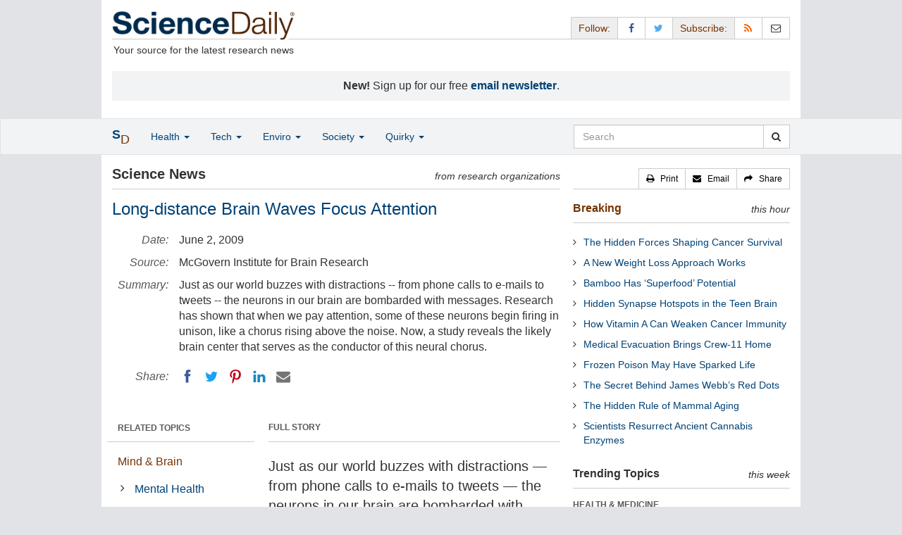

--- FILE ---
content_type: text/html
request_url: https://www.sciencedaily.com/releases/2009/05/090528142829.htm
body_size: 11258
content:
<!DOCTYPE html>
<!--?xml encoding="UTF-8"--><html lang="en">
  <head>
	<meta charset="utf-8" />
	<meta http-equiv="X-UA-Compatible" content="IE=edge" />
	<meta id="viewport" name="viewport" content="width=device-width, initial-scale=1" />
        <meta name="robots" content="max-image-preview:large" />
	<title>Long-distance Brain Waves Focus Attention | ScienceDaily</title>

	<meta name="description" content="Just as our world buzzes with distractions -- from phone calls to e-mails to tweets -- the neurons in our brain are bombarded with messages. Research has shown that when we pay attention, some of these neurons begin firing in unison, like a chorus rising above the noise. Now, a study reveals the likely brain center that serves as the conductor of this neural chorus." id="metasummary" />
	<meta name="keywords" content="Mental Health; Neuroscience; Intelligence; Language Acquisition; Spirituality; Perception; Educational Psychology; Child Development" id="metakeywords" />

	<meta name="last-modified" content="Sat, 17 Jan 2026 16:14:25 GMT" />
	<meta name="expires" content="Sat, 17 Jan 2026 17:14:25 GMT" />

	<meta property="og:title" id="og_title" content="Long-distance Brain Waves Focus Attention" />
	<meta property="og:type" content="article" />
	<meta property="og:url" id="og_url" content="https://www.sciencedaily.com/releases/2009/05/090528142829.htm" />
        <meta property="og:image" id="og_image" content="https://www.sciencedaily.com/images/scidaily-icon.png" />
        <meta property="og:image:width" id="og_image_width" content="200" />
        <meta property="og:image:height" id="og_image_height" content="200" />
	<meta property="og:description" id="og_description" content="Just as our world buzzes with distractions -- from phone calls to e-mails to tweets -- the neurons in our brain are bombarded with messages. Research has shown that when we pay attention, some of these neurons begin firing in unison, like a chorus rising above the noise. Now, a study reveals the likely brain center that serves as the conductor of this neural chorus." />
	<meta property="og:site_name" content="ScienceDaily" />

	<link rel="canonical" href="https://www.sciencedaily.com/releases/2009/05/090528142829.htm" />
	<link rel="alternate" type="application/rss+xml" title="ScienceDaily: Latest Science News" href="https://www.sciencedaily.com/rss/" />

	<!-- Bootstrap core CSS -->
	<link href="/css/bootstrap.min.css" rel="stylesheet" />

	<!-- Font Awesome CSS -->
	<link href="/css/font-awesome.min.css" rel="stylesheet" />

	<!-- YAMM!3 CSS -->
	<link href="/css/yamm.css" rel="stylesheet" />
	
	<!-- Social Share Kit CSS -->
	<link href="/css/social-share-kit.css" rel="stylesheet" type="text/css" />

	<!-- Custom styles for this template -->
	<link href="/css/custom-202404121350.css" rel="stylesheet" />
	
<script type="text/javascript">
	/* Google Analytics TCF 2.0 support */
	window['gtag_enable_tcf_support'] = true;
</script>

<!-- Google tag (gtag.js) -->
<script async src="https://www.googletagmanager.com/gtag/js?id=G-GT6V1PPT8H"></script>
<script>
  window.dataLayer = window.dataLayer || [];
  function gtag(){dataLayer.push(arguments);}
  gtag('js', new Date());
  gtag('config', 'G-GT6V1PPT8H');
</script>

<script type="text/javascript" async="async" data-noptimize="1" data-cfasync="false" src="//scripts.pubnation.com/tags/197d605c-8b0a-4d0c-8229-cd0e28a78762.js"></script>

</head>
<body>

<header>

	<a href="#main" class="skip">Skip to main content</a>

	<!-- Container -->
    <div class="container white">
	    
		<!-- Row -->
	    <div class="row header">
		    
		    <div class="col-sm-5 col-md-4 no-padding-right">
			    <div class="logo">
				    <a href="/" title="ScienceDaily"><img src="/images/sd-logo.png" height="43" width="260" alt="ScienceDaily" /></a>
				    <hr class="hr-logo" />
				    <div class="clearfix"></div>
				    <div class="motto">Your source for the latest research news</div>
			    </div>
		    </div>
		    
			<div class="col-sm-7 col-md-8 no-padding-left hidden-xs">
				<div class="sharing">
					<div id="controls" class="btn-group" role="group" aria-label="...">
						<a href="#" class="btn btn-default topbar hidden-xs" role="button" aria-disabled="true">Follow:</a>
						<a href="https://www.facebook.com/sciencedaily" class="btn btn-default" data-toggle="tooltip" data-placement="bottom" title="Facebook" aria-label="Facebook Page"><i class="fa fa-facebook fa-fw" role="presentation"><span class="display-none">Facebook</span></i></a>
						<a href="https://twitter.com/sciencedaily" class="btn btn-default" data-toggle="tooltip" data-placement="bottom" title="X/Twitter" aria-label="X/Twitter Page"><i class="fa fa-twitter fa-fw" role="presentation"><span class="display-none">X/Twitter</span></i></a>
						<a href="#" class="btn btn-default topbar hidden-xs" role="button" aria-disabled="true">Subscribe:</a>
						<a href="/newsfeeds.htm" class="btn btn-default hidden-tiny" data-toggle="tooltip" data-placement="bottom" title="RSS Feeds" aria-label="RSS Feeds"><i class="fa fa-rss fa-fw" role="presentation"><span class="display-none">RSS Feeds</span></i></a>
						<a href="https://sciencedaily.substack.com" class="btn btn-default" target="_blank" data-toggle="tooltip" data-placement="bottom" title="Newsletter" aria-label="Newsletter"><i class="fa fa-envelope-o fa-fw" role="presentation"><span style="display: none">Newsletter</span></i></a>
					</div>
				</div>

			</div>

		</div>
		
		<div id="callout">
<strong>New!</strong> Sign up for our free <strong><a href="https://sciencedaily.substack.com/#" target="_blank">email newsletter</a></strong>.</div>
		
	</div>
<!-- /container -->

</header>

    <div id="contents" class="container white">
	    
	<div class="row">

		<!-- Main -->
		<main id="main">
		<div class="col-sm-7 col-md-8 main less-padding-right hyphenate">
			
			<!-- Top Science News -->
			<div class="head no-print">
				<div class="pull-left head-left">Science News</div>
				<div class="pull-right head-right">from research organizations</div>
			</div>
			<div class="clearfix"></div>
			<hr class="head-rule no-print" />
			
			<h1 id="headline" class="headline">Long-distance Brain Waves Focus Attention</h1>
			
			
			<dl class="dl-horizontal dl-custom">
				<dt>Date:</dt>
				<dd id="date_posted">June 2, 2009</dd>
				<dt>Source:</dt>
				<dd id="source">McGovern Institute for Brain Research</dd>
				<dt>Summary:</dt>
				<dd id="abstract">Just as our world buzzes with distractions -- from phone calls to e-mails to tweets -- the neurons in our brain are bombarded with messages. Research has shown that when we pay attention, some of these neurons begin firing in unison, like a chorus rising above the noise. Now, a study reveals the likely brain center that serves as the conductor of this neural chorus.</dd>
				<dt class="no-print">Share:</dt>
				<dd class="no-print">
					<div id="share_top">
						<div data-url="https://www.sciencedaily.com/releases/2009/05/090528142829.htm" class="ssk-sm ssk-group">
							<a href="#" class="ssk ssk-icon ssk-facebook" aria-label="Facebook"><span class="display-none">Facebook</span></a>
							<a href="#" class="ssk ssk-icon ssk-twitter" aria-label="Twitter"><span class="display-none">Twitter</span></a>
							<a href="#" class="ssk ssk-icon ssk-pinterest" aria-label="Pinterest"><span class="display-none">Pinterest</span></a>
							<a href="#" class="ssk ssk-icon ssk-linkedin" aria-label="LinkedIN"><span class="display-none">LinkedIN</span></a>
							<a href="#" class="ssk ssk-icon ssk-email" aria-label="Email"><span class="display-none">Email</span></a>
						</div>
					</div>
				</dd>
			</dl>
			
						<div class="mobile-top-rectangle">
				
						</div>
				
			<div class="row">
				
				<div class="col-md-8 col-md-push-4">
					
					<div class="fullstory">FULL STORY</div>
					<hr class="hr-fullstory" />

					<!-- /story_photo -->
					<div class="clearfix"></div>

					<div id="story_text" class="hyphenate underline">

						<div id="featured"></div>
						<p id="first" class="lead">Just as our world buzzes with distractions &mdash; from phone calls to e-mails to tweets &mdash; the neurons in our brain are bombarded with messages. Research has shown that when we pay attention, some of these neurons begin firing in unison, like a chorus rising above the noise. Now, a study in the May 29 issue of <em>Science</em> reveals the likely brain center that serves as the conductor of this neural chorus.</p>

						<div id="text">
<p>MIT neuroscientists found that neurons in the prefrontal cortex &mdash; the brain's planning center &mdash; fire in unison and send signals to the visual cortex to do the same, generating high-frequency waves that oscillate between these distant brain regions like a vibrating spring. These waves, also known as gamma oscillations, have long been associated with cognitive states like attention, learning, and consciousness.</p>
<p>&quot;We are especially interested in gamma oscillations in the prefrontal cortex because it provides top-down influences over other parts of the brain,&quot; explains senior author Robert Desimone, director of the McGovern Institute for Brain Research and the Doris and Don Berkey Professor of Neuroscience at MIT. &quot;We know that the prefrontal cortex is affected in people with schizophrenia, ADHD and many other brain disorders, and that gamma oscillations are also altered in these conditions. Our results suggest that altered neural synchrony in the prefrontal cortex could disrupt communication between this region and other areas of the brain, leading to altered perceptions, thoughts, and emotions.&quot;</p>
<p>To explain neural synchrony, Desimone uses the analogy of a crowded party with people talking in different rooms. If individuals raise their voices at random, the noise just becomes louder. But if a group of individuals in one room chant together in unison, the next room is more likely to hear the message. And if people in the next room chant in response, the two rooms can communicate.</p>
<p>In the Science study, Desimone looked for patterns of neural synchrony in two &quot;rooms&quot; of the brain associated with attention &mdash; the frontal eye field (FEF) within the prefrontal cortex and the V4 region of the visual cortex. Lead authors Georgia Gregoriou, a postdoctoral associate in the Desimone lab, and Stephen Gotts of the National Institute of Mental Health, trained two macaque monkeys to watch a monitor displaying multiple objects, and to concentrate on one of the objects when cued. They monitored neural activity from the FEF and the V4 regions of the brain when the monkeys were either paying attention to the object or ignoring it.</p>
<p>When the monkeys first paid attention to the appropriate object, neurons in both areas showed strong increases in activity. Then, as if connected by a spring, the oscillations in each area began to synchronize with one another. Desimone's team analyzed the timing of the neural activity and found that the prefrontal cortex became engaged by attention first, followed by the visual cortex &mdash; as if the prefrontal cortex commanded the visual region to snap to attention. The delay between neural activity in these areas during each wave cycle reflected the speed at which signals travel from one region to the other &mdash; indicating that the two brain regions were talking to one another.</p>
<p>Desimone suspects this pattern of oscillation is not just specific to attention, but could also represent a more general mechanism for communication between different parts of the brain. These findings support speculation that gamma synchrony enables far-flung regions of the brain to rapidly communicate with each other &mdash; which has important implications for understanding and treating disorders ranging from schizophrenia to impaired vision and attention. &quot;This helps us think about how to approach studying and treating these disorders by finding ways to restore gamma rhythms in the affected brain regions.&quot;</p>
<p>Huihui Zhou, a research scientist in the Desimone lab, contributed to this study. The NIH/National Eye Institute and National Institute of Mental Health supported this research.</p></div>

					</div>
<!-- /story_text -->

				</div>
<!-- /col-md-8 -->
				
				<div class="col-md-4 col-md-pull-8 less-padding-left no-print">
					
					<div class="row">

						<div class="col-xs-6 col-md-12">
							
							<ul class="nav topics">
								<li class="nav-header">
<a href="#">RELATED TOPICS</a>
									<ul id="related_topics" class="nav subnav">
										<li>
<a href="/news/mind_brain/">Mind &amp; Brain</a>
											<ul class="nav nav-condensed fa-ul">
												<li>
<i class="fa-li fa fa-angle-right" role="presentation"></i><a href="/news/mind_brain/mental_health/" rel="tag">Mental Health</a>
</li>
												<li>
<i class="fa-li fa fa-angle-right" role="presentation"></i><a href="/news/mind_brain/neuroscience/" rel="tag">Neuroscience</a>
</li>
												<li>
<i class="fa-li fa fa-angle-right" role="presentation"></i><a href="/news/mind_brain/intelligence/" rel="tag">Intelligence</a>
</li>
												<li>
<i class="fa-li fa fa-angle-right" role="presentation"></i><a href="/news/mind_brain/language_acquisition/" rel="tag">Language Acquisition</a>
</li>
												<li>
<i class="fa-li fa fa-angle-right" role="presentation"></i><a href="/news/mind_brain/spirituality/" rel="tag">Spirituality</a>
</li>
												<li>
<i class="fa-li fa fa-angle-right" role="presentation"></i><a href="/news/mind_brain/perception/" rel="tag">Perception</a>
</li>
												<li>
<i class="fa-li fa fa-angle-right" role="presentation"></i><a href="/news/mind_brain/educational_psychology/" rel="tag">Educational Psychology</a>
</li>
												<li>
<i class="fa-li fa fa-angle-right" role="presentation"></i><a href="/news/mind_brain/child_development/" rel="tag">Child Development</a>
</li>
											</ul>
										</li>
</ul>
								</li>
							</ul>
							
						</div>
						
						<div class="col-xs-6 col-md-12">

							<ul class="nav topics">
								<li class="nav-header">
<a href="#">RELATED TERMS</a>
									<ul id="related_terms" class="nav nav-condensed fa-ul">
										<li>
<i class="fa-li fa fa-angle-right" role="presentation"></i><a href="/terms/sympathetic_nervous_system.htm">Sympathetic nervous system</a>
</li>
										<li>
<i class="fa-li fa fa-angle-right" role="presentation"></i><a href="/terms/brain.htm">Brain</a>
</li>
										<li>
<i class="fa-li fa fa-angle-right" role="presentation"></i><a href="/terms/central_nervous_system.htm">Central nervous system</a>
</li>
										<li>
<i class="fa-li fa fa-angle-right" role="presentation"></i><a href="/terms/hypothalamus.htm">Hypothalamus</a>
</li>
										<li>
<i class="fa-li fa fa-angle-right" role="presentation"></i><a href="/terms/human_brain.htm">Human brain</a>
</li>
										<li>
<i class="fa-li fa fa-angle-right" role="presentation"></i><a href="/terms/neural_network.htm">Neural network</a>
</li>
										<li>
<i class="fa-li fa fa-angle-right" role="presentation"></i><a href="/terms/spinal_cord.htm">Spinal cord</a>
</li>
										<li>
<i class="fa-li fa fa-angle-right" role="presentation"></i><a href="/terms/psychology.htm">Psychology</a>
</li>
</ul>
								</li>
							</ul>
		
						</div>
<!-- /col-xs-6 -->

					</div>
<!-- /row -->

				</div>
<!-- /col-md-4 -->
				
			</div>
<!-- /row -->
			
			<div id="insertion_end"></div>
			
						<hr />

						<div id="story_source">								<p><strong>Story Source:</strong></p>
								<p><a href="http://web.mit.edu/newsoffice/2009/cortex-0528.html" style="text-decoration: underline" rel="noopener noreferrer" target="_blank">Materials</a> provided by <a href="http://web.mit.edu/mcgovern" rel="noopener noreferrer" target="_blank"><strong>McGovern Institute for Brain Research</strong></a>. <em>Note: Content may be edited for style and length.</em></p>
</div>
<!-- /story_source -->
				
						<hr />
						<!-- /related_multimedia -->
						<!-- /journal_references -->

						<div id="citations">

							<div role="tabpanel" class="right-tabs clearfix">

								<p class="pull-left"><strong>Cite This Page</strong>:</p>

								<!-- Nav tabs -->
								<ul class="nav nav-tabs" role="tablist">
									<li role="presentation" class="active"><a href="#citation_mla" aria-controls="citation_mla" role="tab" data-toggle="tab">MLA</a></li>
									<li role="presentation"><a href="#citation_apa" aria-controls="citation_apa" role="tab" data-toggle="tab">APA</a></li>
									<li role="presentation"><a href="#citation_chicago" aria-controls="citation_chicago" role="tab" data-toggle="tab">Chicago</a></li>
								</ul>
								
								<!-- Tab panes -->
								<div class="tab-content tab-citations">
									<div role="tabpanel" class="tab-pane active" id="citation_mla">McGovern Institute for Brain Research. "Long-distance Brain Waves Focus Attention." ScienceDaily. ScienceDaily, 2 June 2009. &lt;www.sciencedaily.com<wbr>/<wbr>releases<wbr>/<wbr>2009<wbr>/<wbr>05<wbr>/<wbr>090528142829.htm&gt;.</div>
									<div role="tabpanel" class="tab-pane" id="citation_apa">McGovern Institute for Brain Research. (2009, June 2). Long-distance Brain Waves Focus Attention. <em>ScienceDaily</em>. Retrieved January 19, 2026 from www.sciencedaily.com<wbr>/<wbr>releases<wbr>/<wbr>2009<wbr>/<wbr>05<wbr>/<wbr>090528142829.htm</div>
									<div role="tabpanel" class="tab-pane" id="citation_chicago">McGovern Institute for Brain Research. "Long-distance Brain Waves Focus Attention." ScienceDaily. www.sciencedaily.com<wbr>/<wbr>releases<wbr>/<wbr>2009<wbr>/<wbr>05<wbr>/<wbr>090528142829.htm (accessed January 19, 2026).</div>
								</div>

							</div>
			
							<div class="clearfix"></div>

						</div>
<!-- end citations -->

						<div class="clearfix"></div>

						<br />

			<div class="head">
	            <h2 id="exploremore_heading" class="pull-left head-left">Explore More</h2>
	            <div class="pull-right head-right">from ScienceDaily</div>
	        </div>
	        <div class="clearfix"></div>
	        <hr class="head-rule" />
	
			
						
			<div class="fullstory">RELATED STORIES</div>
			<hr class="hr-fullstory" />
	
			<div id="related_releases">					<div class="related-headline clearfix"><a href="/releases/2025/12/251225035342.htm">A "herculean" Genetic Study Just Found a New Way to Treat ADHD</a></div>
					<div class="related-summary">
<span class="story-date">Jan. 2, 2026 </span> Attention depends on the brain’s ability to filter out distractions, but new research suggests this works best when background brain activity is quieter. Scientists found that lowering certain ... </div>					<div class="related-headline clearfix"><a href="/releases/2023/06/230628195813.htm">GPT-3 Informs and Disinforms Us Better</a></div>
					<div class="related-summary">
<span class="story-date">June 28, 2023 </span> Compared to humans, artificial intelligence (AI) language models produce accurate tweets that are easier to understand and tweets containing disinformation that are harder to detect, according to a ... </div>					<div class="related-headline clearfix"><a href="/releases/2023/02/230223132908.htm">Trained Brains Rapidly Suppress Visual Distractions</a></div>
					<div class="related-summary">
<span class="story-date">Feb. 23, 2023 </span> Researchers show that while strong distractions may automatically capture our attention, the trained brain can rapidly suppress such distractions to help us efficiently reach our ... </div>					<div class="related-headline clearfix"><a href="/releases/2022/03/220324143742.htm">Mechanism That Underlies Local Dopamine Release in the Brain</a></div>
					<div class="related-summary">
<span class="story-date">Mar. 24, 2022 </span> Researchers have identified a new mechanism that underlies dopamine release in the brain. The research, conducted in mice, shows that another chemical messenger called acetylcholine can trigger the ... </div>					<div class="related-headline clearfix"><a href="/releases/2021/08/210809105911.htm">Why People Snub Their Friends With Their Phone</a></div>
					<div class="related-summary">
<span class="story-date">Aug. 9, 2021 </span> Smartphones have made multi-tasking easier, more understandable, and at times compulsive. But in social settings, these devices can lead to a form of contemporary rudeness called phone snubbing, or ... </div>					<div class="related-headline clearfix"><a href="/releases/2021/02/210217132335.htm">Study Links Prolonged Sedentary Time to Distractibility in Adults With Obesity, Overweight</a></div>
					<div class="related-summary">
<span class="story-date">Feb. 17, 2021 </span> Scientists used accelerometers to track daily activity levels for a week in 89 adults with obesity or overweight and, in a series of tests, measured their ability to multitask and maintain their ... </div>
<hr class="head-rule" />
<div class="fullstory">TRENDING AT <a href="https://scitechdaily.com/">SCITECHDAILY.com</a>
</div>
<hr class="hr-fullstory" />
<p><a href="https://scitechdaily.com/scientists-discover-brain-cancer-begins-in-normal-cells-long-before-tumors-appear/">Scientists Discover Brain Cancer Begins in “Normal” Cells Long Before Tumors Appear</a></p>
<p><a href="https://scitechdaily.com/this-quantum-breakthrough-could-change-how-materials-are-made/">This Quantum Breakthrough Could Change How Materials Are Made</a></p>
<p><a href="https://scitechdaily.com/textbooks-were-wrong-human-hair-doesnt-grow-the-way-scientists-thought/">Textbooks Were Wrong: Human Hair Doesn’t Grow the Way Scientists Thought</a></p>
<p><a href="https://scitechdaily.com/microplastics-can-rewire-sperm-triggering-diabetes-in-the-next-generation/">Microplastics Can Rewire Sperm, Triggering Diabetes in the Next Generation</a></p>
</div>
	
		</div>
		</main>
		<!-- /Main -->

		<!-- Sidebar -->
		<div class="col-sm-5 col-md-4 less-padding-left sidebar no-print">
			<div class="pull-right btn-group btn-group-sm tools-top hidden-tiny hidden-xs" role="group" aria-label="...">
				<a href="#" class="btn btn-default print black" role="button"><i class="fa fa-print" role="presentation"></i>   <span class="hidden-sm">Print</span></a>
				<a href="#" class="btn btn-default email black" role="button"><i class="fa fa-envelope" role="presentation"></i>   <span class="hidden-sm">Email</span></a>
				<a href="#" class="btn btn-default black" data-toggle="modal" data-target="#shareModal" role="button"><i class="fa fa-share" role="presentation"></i>   <span class="hidden-sm">Share</span></a>
			</div>
			<div class="clearfix"></div>
			<hr class="hr-tools-top" />
			
			<div class="subhead">
				<h2 id="breaking_heading" class="pull-left subhead-left"><a href="/breaking/" class="breaking-head">Breaking</a></h2>
				<div class="pull-right subhead-right">this hour</div>
			</div>
			<div class="clearfix"></div>
			<hr class="head-rule" />
			
			<ul id="justin_headlines" class="list-unstyled breaking-list">
	
	<li><a href="/releases/2026/01/260117053526.htm">The Hidden Forces Shaping Cancer Survival</a></li>
	

	
	<li><a href="/releases/2026/01/260116035317.htm">A New Weight Loss Approach Works</a></li>
	

	
	<li><a href="/releases/2026/01/260116035313.htm">Bamboo Has ‘Superfood’ Potential</a></li>
	

	
	<li><a href="/releases/2026/01/260116085131.htm">Hidden Synapse Hotspots in the Teen Brain</a></li>
	

	
	<li><a href="/releases/2026/01/260115022808.htm">How Vitamin A Can Weaken Cancer Immunity</a></li>
	

	
	<li><a href="/releases/2026/01/260116045344.htm">Medical Evacuation Brings Crew-11 Home</a></li>
	

	
	<li><a href="/releases/2026/01/260115022802.htm">Frozen Poison May Have Sparked Life</a></li>
	

	
	<li><a href="/releases/2026/01/260115022801.htm">The Secret Behind James Webb’s Red Dots</a></li>
	

	
	<li><a href="/releases/2026/01/260115022814.htm">The Hidden Rule of Mammal Aging</a></li>
	

	
	<li><a href="/releases/2026/01/260115022805.htm">Scientists Resurrect Ancient Cannabis Enzymes</a></li>
	
</ul>
			
			<div class="subhead extra-top-margin">
				<h2 id="most_popular_heading" class="pull-left subhead-left">Trending Topics</h2>
				<div class="pull-right subhead-right">this week</div>
			</div>
			<div class="clearfix"></div>
			<hr class="head-rule" />
			
			<div id="most_popular_section1_head" class="side-subhead"><a href="/news/health_medicine/" class="gray">HEALTH &amp; MEDICINE</a></div>
			<div id="most_popular_section1">
	<div class="sidebar-headline clearfix"><a href="/news/health_medicine/diabetes/">Diabetes</a></div>
	<div class="sidebar-headline clearfix"><a href="/news/health_medicine/medical_devices/">Medical Devices</a></div>
	<div class="sidebar-headline clearfix"><a href="/news/health_medicine/pharmaceuticals/">Pharmaceuticals</a></div>
</div>

			<div id="most_popular_section2_head" class="side-subhead"><a href="/news/mind_brain/" class="gray">MIND &amp; BRAIN</a></div>
			<div id="most_popular_section2">
	<div class="sidebar-headline clearfix"><a href="/news/mind_brain/behavior/">Behavior</a></div>
	<div class="sidebar-headline clearfix"><a href="/news/mind_brain/perception/">Perception</a></div>
	<div class="sidebar-headline clearfix"><a href="/news/mind_brain/spirituality/">Spirituality</a></div>
</div>
			
			<div id="most_popular_section3_head" class="side-subhead"><a href="/news/living_well/" class="gray">LIVING &amp; WELL</a></div>
			<div id="most_popular_section3">
	<div class="sidebar-headline clearfix"><a href="/news/mind_brain/behavior/">Behavior</a></div>
	<div class="sidebar-headline clearfix"><a href="/news/health_medicine/skin_care/">Skin Care</a></div>
	<div class="sidebar-headline clearfix"><a href="/news/mind_brain/spirituality/">Spirituality</a></div>
</div>
			
			<div class="halfpage double-extra-top-margin">

			</div>

			<div class="subhead extra-top-margin">
				<h2 id="strange_offbeat_heading" class="pull-left subhead-left">Strange &amp; Offbeat</h2>
				<div class="pull-right subhead-right"> </div>
			</div>
			<div class="clearfix"></div>
			<hr class="head-rule" />
			
			<div id="strange_offbeat_section1_head" class="side-subhead"><a href="/news/strange_offbeat/health_medicine/" class="gray">HEALTH &amp; MEDICINE</a></div>
			<div id="strange_offbeat_section1">
	<div class="sidebar-headline clearfix"><a href="/releases/2026/01/260113220920.htm">Doctors Discover the Source of Mysterious Intoxication</a></div>
	<div class="sidebar-headline clearfix"><a href="/releases/2026/01/260110211224.htm">Newly Discovered Coffee Compounds Beat Diabetes Drug in Lab Tests</a></div>
	<div class="sidebar-headline clearfix"><a href="/releases/2026/01/260106224628.htm">Ancient Skeletons Reveal Viruses Embedded in Human DNA</a></div>
</div>

			<div id="strange_offbeat_section2_head" class="side-subhead"><a href="/news/strange_offbeat/mind_brain/" class="gray">MIND &amp; BRAIN</a></div>
			<div id="strange_offbeat_section2">
	<div class="sidebar-headline clearfix"><a href="/releases/2026/01/260105165806.htm">The Secret to Human Intelligence? It Might Be in Our Gut</a></div>
	<div class="sidebar-headline clearfix"><a href="/releases/2025/12/251224032351.htm">Why Consciousness Can’t Be Reduced to Code</a></div>
	<div class="sidebar-headline clearfix"><a href="/releases/2025/12/251222043239.htm">Are They Really Listening? Watch Their Blinks</a></div>
</div>
			
			<div id="strange_offbeat_section3_head" class="side-subhead"><a href="/news/strange_offbeat/living_well/" class="gray">LIVING &amp; WELL</a></div>
			<div id="strange_offbeat_section3">
	<div class="sidebar-headline clearfix"><a href="/releases/2026/01/260112214315.htm">Scientists Find a Natural Sunscreen Hidden in Hot Springs Bacteria</a></div>
	<div class="sidebar-headline clearfix"><a href="/releases/2025/12/251223043938.htm">Your Roommate’s Genes May Be Shaping Your Gut Bacteria</a></div>
	<div class="sidebar-headline clearfix"><a href="/releases/2025/12/251217082457.htm">He Ate a Hamburger and Died Hours Later. Doctors Found a Shocking Cause</a></div>
</div>
			
		</div>
		<!-- /Sidebar -->

	</div>
	<!-- /Row -->

	<br />

	</div> <!-- /Container -->

<div id="navwrapper">
<div id="topnav">
	<!-- Static navbar -->
	<nav class="navbar yamm navbar-default navbar-static navbar-custom"><div class="container">
		<div class="navbar-header">
		  <button type="button" class="navbar-toggle collapsed menu" data-toggle="collapse" data-target="#navbar" aria-expanded="false" aria-controls="navbar">
			<span class="sr-only">Toggle navigation</span>
			<span>Menu  <i class="fa fa-bars" role="presentation"></i></span>
		  </button>
		  <a class="navbar-brand visible-xs" href="#"><span class="icon-s">S<span class="icon-d">D</span></span></a>
		  <ul class="nav navbar-nav hidden-xs">
<li class="dropdown">
			  <a href="#" class="navbar-brand dropdown-toggle" data-toggle="dropdown" role="button" aria-expanded="false" aria-haspopup="true"><span class="icon-s">S<span class="icon-d">D</span></span></a>
			  <ul class="dropdown-menu brand" role="menu">
<li><a href="/" role="menuitem">Home Page</a></li>
				<li class="divider">
				</li>
<li><a href="/news/top/science/" role="menuitem">Top Science News</a></li>
				<li class="divider">
				</li>
<li><a href="/news/" role="menuitem">Latest News</a></li>
			  </ul>
</li>
		  </ul>
</div>
		<div id="navbar" class="navbar-collapse collapse">
		  <ul class="nav navbar-nav">
<li class="dropdown visible-xs">
			  <a href="#" class="dropdown-toggle" data-toggle="dropdown" role="button" aria-expanded="false" aria-haspopup="true">Home <span class="caret" role="presentation"></span></a>
			  <ul class="dropdown-menu" role="menu">
<li><a href="/" role="menuitem">Home Page</a></li>
				<li class="divider">
				</li>
<li><a href="/news/top/science/" role="menuitem">Top Science News</a></li>
				<li class="divider">
				</li>
<li><a href="/news/" role="menuitem">Latest News</a></li>
			  </ul>
<!-- /dropdown-menu -->
</li>
<!-- /dropdown -->
			<li class="dropdown">
			  <a href="#" class="dropdown-toggle" data-toggle="dropdown" role="button" aria-expanded="false" aria-haspopup="true">Health <span class="caret" role="presentation"></span></a>
			  <ul class="dropdown-menu dropdown-menu-left" role="menu">
<li class="menu-item">
					  <div class="yamm-content hyphenate">
						  <div>View all the latest <strong><a href="/news/top/health/">top news</a></strong> in the health sciences, <span class="hidden-xs hidden-sm" role="presentation"><br /></span>or browse the topics below:</div>
						  <div class="row">
							  <div class="col-xs-4">
								  <div class="menu-section"><a href="/news/health_medicine/">Health &amp; Medicine</a></div>
									<ul class="list-unstyled menu-topics">
<li><a href="/news/health_medicine/allergy/" role="menuitem">Allergy</a></li>
										<li><a href="/news/health_medicine/cancer/" role="menuitem">Cancer</a></li>
										<li><a href="/news/health_medicine/cold_and_flu/" role="menuitem">Cold and Flu</a></li>
										<li><a href="/news/health_medicine/diabetes/" role="menuitem">Diabetes</a></li>
									
										<li><a href="/news/health_medicine/heart_disease/" role="menuitem">Heart Disease</a></li>
									
										<li><a href="/news/health_medicine/" role="menuitem">... <em>more topics</em></a></li>
									</ul>
<!-- /menu-topics -->
</div>
<!-- /col-xs-4 -->
							  <div class="col-xs-4">
								  <div class="menu-section"><a href="/news/mind_brain/" role="menuitem">Mind &amp; Brain</a></div>
									<ul class="list-unstyled menu-topics">
<li><a href="/news/mind_brain/add_and_adhd/" role="menuitem">ADD and ADHD</a></li>
									
										<li><a href="/news/mind_brain/alzheimer's/" role="menuitem">Alzheimer's</a></li>
									
										<li><a href="/news/mind_brain/headaches/" role="menuitem">Headaches</a></li>
										<li><a href="/news/mind_brain/intelligence/" role="menuitem">Intelligence</a></li>
									
										<li><a href="/news/mind_brain/psychology/" role="menuitem">Psychology</a></li>
									
										<li><a href="/news/mind_brain/" role="menuitem">... <em>more topics</em></a></li>
									</ul>
<!-- /menu-topics -->
</div>
<!-- /col-xs-4 -->
							  <div class="col-xs-4">
								  <div class="menu-section"><a href="/news/living_well/" role="menuitem">Living Well</a></div>
									<ul class="list-unstyled menu-topics">
<li><a href="/news/mind_brain/parenting/" role="menuitem">Parenting</a></li>
										<li><a href="/news/mind_brain/child_development/" role="menuitem">Child Development</a></li>
										<li><a href="/news/mind_brain/stress/" role="menuitem">Stress</a></li>
										<li><a href="/news/health_medicine/nutrition/" role="menuitem">Nutrition</a></li>
										<li><a href="/news/health_medicine/fitness/" role="menuitem">Fitness</a></li>
					
										<li><a href="/news/living_well/" role="menuitem">... <em>more topics</em></a></li>
									</ul>
<!-- /menu-topics -->
</div>
<!-- /col-xs-4 -->
						  </div>
<!-- /row -->
					  </div>
<!-- /yamm-content -->
				  </li>
<!-- /menu-item -->
			  </ul>
<!-- /dropdown-menu -->
</li>
<!-- /dropdown -->
				  
			<li class="dropdown">
			  <a href="#" class="dropdown-toggle" data-toggle="dropdown" role="button" aria-expanded="false" aria-haspopup="true">Tech <span class="caret" role="presentation"></span></a>
			  <ul class="dropdown-menu dropdown-menu-left" role="menu">
<li class="menu-item">
					  <div class="yamm-content hyphenate">
						  <div>View all the latest <strong><a href="/news/top/technology/">top news</a></strong> in the physical sciences &amp; technology, <span class="hidden-xs hidden-sm" role="presentation"><br /></span>or browse the topics below:</div>
						  <div class="row">
							  <div class="col-xs-4">
								  <div class="menu-section"><a href="/news/matter_energy/" role="menuitem">Matter &amp; Energy</a></div>
									<ul class="list-unstyled menu-topics">
										<li><a href="/news/matter_energy/chemistry/" role="menuitem">Chemistry</a></li>
									
										<li><a href="/news/matter_energy/fossil_fuels/" role="menuitem">Fossil Fuels</a></li>
									
										<li><a href="/news/matter_energy/nanotechnology/" role="menuitem">Nanotechnology</a></li>
										<li><a href="/news/matter_energy/physics/" role="menuitem">Physics</a></li>
									
										<li><a href="/news/matter_energy/solar_energy/" role="menuitem">Solar Energy</a></li>
										<li><a href="/news/matter_energy/" role="menuitem">... <em>more topics</em></a></li>
									</ul>
<!-- /menu-topics -->
</div>
<!-- /col-xs-4 -->
							  <div class="col-xs-4">
								  <div class="menu-section"><a href="/news/space_time/" role="menuitem">Space &amp; Time</a></div>
									<ul class="list-unstyled menu-topics">
									
										<li><a href="/news/space_time/black_holes/" role="menuitem">Black Holes</a></li>
										<li><a href="/news/space_time/dark_matter/" role="menuitem">Dark Matter</a></li>
									
										<li><a href="/news/space_time/extrasolar_planets/" role="menuitem">Extrasolar Planets</a></li>
					
										<li><a href="/news/space_time/solar_system/" role="menuitem">Solar System</a></li>
										<li><a href="/news/space_time/space_telescopes/" role="menuitem">Space Telescopes</a></li>
									
										<li><a href="/news/space_time/" role="menuitem">... <em>more topics</em></a></li>
									</ul>
<!-- /menu-topics -->
</div>
<!-- /col-xs-4 -->
							  <div class="col-xs-4">
								  <div class="menu-section"><a href="/news/computers_math/" role="menuitem">Computers &amp; Math</a></div>
									<ul class="list-unstyled menu-topics">
<li><a href="/news/computers_math/artificial_intelligence/" role="menuitem">Artificial Intelligence</a></li>
										<li><a href="/news/computers_math/mathematics/" role="menuitem">Mathematics</a></li>
										<li><a href="/news/computers_math/quantum_computers/" role="menuitem">Quantum Computers</a></li>
									
										<li><a href="/news/computers_math/robotics/" role="menuitem">Robotics</a></li>
										<li><a href="/news/computers_math/virtual_reality/" role="menuitem">Virtual Reality</a></li>
									
										<li><a href="/news/computers_math/" role="menuitem">... <em>more topics</em></a></li>
									</ul>
<!-- /menu-topics -->
</div>
<!-- /col-xs-4 -->
						  </div>
<!-- /row -->
					  </div>
<!-- /yamm-content -->
				  </li>
<!-- /menu-item -->
			  </ul>
<!-- /dropdown-menu -->
</li>
<!-- /dropdown -->
			<li class="dropdown">
			  <a href="#" class="dropdown-toggle" data-toggle="dropdown" role="button" aria-expanded="false" aria-haspopup="true">Enviro <span class="caret" role="presentation"></span></a>
			  <ul class="dropdown-menu dropdown-menu-left" role="menu">
<li class="menu-item">
					  <div class="yamm-content hyphenate">
						  <div>View all the latest <strong><a href="/news/top/environment/">top news</a></strong> in the environmental sciences, <span class="hidden-xs hidden-sm" role="presentation"><br /></span>or browse the topics below:</div>
						  <div class="row">
							  <div class="col-xs-4">
								  <div class="menu-section"><a href="/news/plants_animals/" role="menuitem">Plants &amp; Animals</a></div>
									<ul class="list-unstyled menu-topics">
<li><a href="/news/plants_animals/agriculture_and_food/" role="menuitem">Agriculture and Food</a></li>
									
										<li><a href="/news/plants_animals/biology/" role="menuitem">Biology</a></li>
										<li><a href="/news/plants_animals/biotechnology/" role="menuitem">Biotechnology</a></li>
									
									
										<li><a href="/news/plants_animals/extinction/" role="menuitem">Extinction</a></li>
										<li><a href="/news/plants_animals/microbes_and_more/" role="menuitem">Microbes and More</a></li>
									
										<li><a href="/news/plants_animals/" role="menuitem">... <em>more topics</em></a></li>
									</ul>
<!-- /menu-topics -->
</div>
<!-- /col-xs-4 -->
							  <div class="col-xs-4">
								  <div class="menu-section"><a href="/news/earth_climate/" role="menuitem">Earth &amp; Climate</a></div>
									<ul class="list-unstyled menu-topics">
<li><a href="/news/earth_climate/climate/" role="menuitem">Climate</a></li>
									
										<li><a href="/news/earth_climate/earthquakes/" role="menuitem">Earthquakes</a></li>
									
										<li><a href="/news/earth_climate/geology/" role="menuitem">Geology</a></li>
										<li><a href="/news/earth_climate/global_warming/" role="menuitem">Global Warming</a></li>
										<li><a href="/news/earth_climate/pollution/" role="menuitem">Pollution</a></li>
									
										<li><a href="/news/earth_climate/" role="menuitem">... <em>more topics</em></a></li>
									</ul>
<!-- /menu-topics -->
</div>
<!-- /col-xs-4 -->
							  <div class="col-xs-4">
								  <div class="menu-section"><a href="/news/fossils_ruins/" role="menuitem">Fossils &amp; Ruins</a></div>
									<ul class="list-unstyled menu-topics">
										<li><a href="/news/fossils_ruins/anthropology/" role="menuitem">Anthropology</a></li>
									
										<li><a href="/news/fossils_ruins/archaeology/" role="menuitem">Archaeology</a></li>
										<li><a href="/news/fossils_ruins/dinosaurs/" role="menuitem">Dinosaurs</a></li>
										<li><a href="/news/fossils_ruins/evolution/" role="menuitem">Evolution</a></li>
										<li><a href="/news/fossils_ruins/paleontology/" role="menuitem">Paleontology</a></li>
									
										<li><a href="/news/fossils_ruins/" role="menuitem">... <em>more topics</em></a></li>
									</ul>
<!-- /menu-topics -->
</div>
<!-- /col-xs-4 -->
						  </div>
<!-- /row -->
					  </div>
<!-- /yamm-content -->
				  </li>
<!-- /menu-item -->
			  </ul>
<!-- /dropdown-menu -->
</li>
<!-- /dropdown -->
			<li class="dropdown">
			  <a href="#" class="dropdown-toggle" data-toggle="dropdown" role="button" aria-expanded="false" aria-haspopup="true">Society <span class="caret" role="presentation"></span></a>
			  <ul class="dropdown-menu dropdown-menu-left" role="menu">
<li class="menu-item">
					  <div class="yamm-content hyphenate">
						  <div>View all the latest <strong><a href="/news/top/society/">top news</a></strong> in the social sciences &amp; education, <span class="hidden-xs hidden-sm" role="presentation"><br /></span>or browse the topics below:</div>
						  <div class="row">
							  <div class="col-xs-4">
								  <div class="menu-section"><a href="/news/science_society/" role="menuitem">Science &amp; Society</a></div>
									<ul class="list-unstyled menu-topics">
<li><a href="/news/science_society/arts_and_culture/" role="menuitem">Arts &amp; Culture</a></li>
										<li><a href="/news/science_society/economics/" role="menuitem">Economics</a></li>
										<li><a href="/news/science_society/privacy_issues/" role="menuitem">Privacy Issues</a></li>
										<li><a href="/news/science_society/public_health/" role="menuitem">Public Health</a></li>
										<li><a href="/news/science_society/sports/" role="menuitem">Sports</a></li>
									
										<li><a href="/news/science_society/" role="menuitem">... <em>more topics</em></a></li>
									</ul>
<!-- /menu-topics -->
</div>
<!-- /col-xs-4 -->
							  <div class="col-xs-4">
								  <div class="menu-section"><a href="/news/business_industry/" role="menuitem">Business &amp; Industry</a></div>
									<ul class="list-unstyled menu-topics">
										<li><a href="/news/computers_math/computers_and_internet/" role="menuitem">Computers &amp; Internet</a></li>
										<li><a href="/news/matter_energy/energy_and_resources/" role="menuitem">Energy &amp; Resources</a></li>
										<li><a href="/news/matter_energy/engineering/" role="menuitem">Engineering</a></li>
										<li><a href="/news/matter_energy/medical_technology/" role="menuitem">Medical Technology</a></li>
										<li><a href="/news/matter_energy/automotive_and_transportation/" role="menuitem">Transportation</a></li>
										
										<li><a href="/news/business_industry/" role="menuitem">... <em>more topics</em></a></li>
									</ul>
<!-- /menu-topics -->
</div>
<!-- /col-xs-4 -->
							  <div class="col-xs-4">
								  <div class="menu-section"><a href="/news/education_learning/" role="menuitem">Education &amp; Learning</a></div>
									<ul class="list-unstyled menu-topics">
										<li><a href="/news/mind_brain/creativity/" role="menuitem">Creativity</a></li>
										<li><a href="/news/mind_brain/educational_psychology/" role="menuitem">Educational Psychology</a></li>
										<li><a href="/news/mind_brain/infant_and_preschool_learning/" role="menuitem">Infant &amp; Preschool</a></li>
										<li><a href="/news/mind_brain/learning_disorders/" role="menuitem">Learning Disorders</a></li>
										<li><a href="/news/science_society/stem_education/" role="menuitem">STEM Education</a></li>
										
										<li><a href="/news/education_learning/" role="menuitem">... <em>more topics</em></a></li>
									</ul>
<!-- /menu-topics -->
</div>
<!-- /col-xs-4 -->
						  </div>
<!-- /row -->
					  </div>
<!-- /yamm-content -->
				  </li>
<!-- /menu-item -->
			  </ul>
<!-- /dropdown-menu -->
</li>
<!-- /dropdown -->
			<li class="dropdown">
			  <a href="#" class="dropdown-toggle" data-toggle="dropdown" role="button" aria-expanded="false" aria-haspopup="true">Quirky <span class="caret" role="presentation"></span></a>
			  <ul class="dropdown-menu" role="menu">
				  <li><a href="/news/strange_offbeat/" role="menuitem">Top News</a></li>
				<li class="divider">
				</li>
<li><a href="/news/strange_offbeat/human_quirks/" role="menuitem">Human Quirks</a></li>
				<li><a href="/news/strange_offbeat/odd_creatures/" role="menuitem">Odd Creatures</a></li>
				<li><a href="/news/strange_offbeat/bizarre_things/" role="menuitem">Bizarre Things</a></li>
				<li><a href="/news/strange_offbeat/weird_world/" role="menuitem">Weird World</a></li>
			  </ul>
<!-- /dropdown-menu -->
</li>
<!-- /dropdown -->
		  </ul>
<form action="/search/" method="get" class="navbar-form navbar-right" role="search">
			  <div class="form-group search">
				  <div class="input-group">
					  <label id="keywordlabel" for="keyword" class="display-none">Keyword:</label><input type="text" id="keyword" name="keyword" aria-labelledby="keywordlabel" title="Enter keyword to search" class="form-control hidden-xs" placeholder="Search" /><span class="input-group-btn"><button class="btn btn-default" type="submit" aria-label="search"><i class="fa fa-search" role="presentation"><span class="display-none">Search</span></i></button></span>
</div>
			  </div>
		  </form>

		</div>
<!--/.nav-collapse -->
	  </div>
	</nav>
</div>
</div>
<!-- /navwrapper -->

<footer>
	
	<div class="container light-gray">

		<div class="row footer-links">
			<div class="col-sm-12 col-md-4">
				<div class="footer-head">Free Subscriptions</div>
				<hr class="footer-rule" />
				<p>Stay informed with ScienceDaily's free email newsletter, updated daily and weekly. Or view our many newsfeeds in your RSS reader:</p>
				<ul class="list-unstyled footer-list">
					<li>
<i class="fa fa-envelope fa-fw" role="presentation"></i> <a href="https://sciencedaily.substack.com">Email Newsletter</a>
</li>
					<li>
<i class="fa fa-rss fa-fw" role="presentation"></i> <a href="/newsfeeds.htm">RSS Feeds</a>
</li>
				</ul>
			</div>
			<div class="col-sm-12 col-md-4">
				<div class="footer-head">Follow Us</div>
				<hr class="footer-rule" />
				<p>Keep up to date with the latest news from ScienceDaily via social networks:</p>
				<ul class="list-unstyled footer-list">
					<li>
<i class="fa fa-facebook fa-fw" role="presentation"></i> <a href="https://www.facebook.com/sciencedaily">Facebook</a>
</li>
					<li>
<i class="fa fa-twitter fa-fw" role="presentation"></i> <a href="https://twitter.com/sciencedaily">X / Twitter</a>
</li>
				</ul>
			</div>
			<div class="col-sm-12 col-md-4">
				<div class="footer-head">Have Feedback?</div>
				<hr class="footer-rule" />
				<p>Tell us what you think of ScienceDaily -- we welcome both positive and negative comments. Have any problems using the site? Questions?</p>
				<ul class="list-unstyled footer-list">
					<li>
<i class="fa fa-comment fa-fw" role="presentation"></i> <a href="#" class="feedback" role="button">Leave Feedback</a>
</li>
					<li>
<i class="fa fa-phone fa-fw" role="presentation"></i> <a href="/contact.htm">Contact Us</a>
</li>
				</ul>
			</div>
		</div>

	</div>

	<div class="container dark-gray">
		<div class="bottom-links">
<a href="/about.htm">About This Site</a>   |   <a href="/staff.htm">Staff</a>   |   <a href="/contribute.htm">Contribute</a>   |   <a href="/advertise.htm">Advertise</a>   |   <a href="/privacy.htm">Privacy Policy</a>   |  <a href="/editorial.htm">Editorial Policy</a>  |   <a href="/terms.htm">Terms of Use</a>
		</div>
		<div id="bottom_text">
<a href="/copyright.htm">Copyright 1995-2026 ScienceDaily</a> or by other parties, where indicated. All rights controlled by their respective owners. Content on this website is for information only. It is not intended to provide medical or other professional advice. Views expressed here do not necessarily reflect those of ScienceDaily, contributors or partners. Financial support for ScienceDaily comes from advertisements and referral programs.</div>
	</div>
	
</footer>

	<!-- Bootstrap core JavaScript
	================================================== -->
	<!-- Placed at the end of the document so the pages load faster -->
    <script src="/js/jquery-3.6.0.min.js"></script>
    <script src="/js/bootstrap-3.4.1.min.js"></script>
	
	<script src="/js/jQuery.print.js"></script>

	<script src="/js/social-share-kit.min.js"></script>

	<script src="/js/custom-202307301940.js"></script>
		
  </body>
</html>
<!-- Page successfully generated: January 19, 2026 08:22:22 am -->
